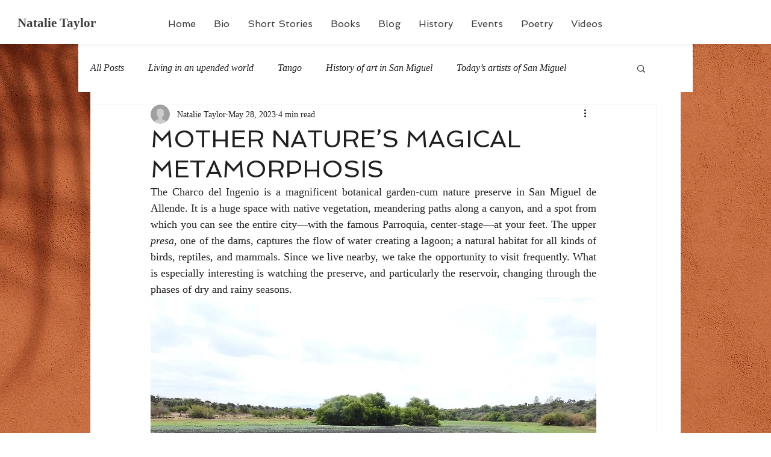

--- FILE ---
content_type: text/html; charset=utf-8
request_url: https://www.google.com/recaptcha/api2/aframe
body_size: 263
content:
<!DOCTYPE HTML><html><head><meta http-equiv="content-type" content="text/html; charset=UTF-8"></head><body><script nonce="rhnp2aJRgn2z0D6VETC_rw">/** Anti-fraud and anti-abuse applications only. See google.com/recaptcha */ try{var clients={'sodar':'https://pagead2.googlesyndication.com/pagead/sodar?'};window.addEventListener("message",function(a){try{if(a.source===window.parent){var b=JSON.parse(a.data);var c=clients[b['id']];if(c){var d=document.createElement('img');d.src=c+b['params']+'&rc='+(localStorage.getItem("rc::a")?sessionStorage.getItem("rc::b"):"");window.document.body.appendChild(d);sessionStorage.setItem("rc::e",parseInt(sessionStorage.getItem("rc::e")||0)+1);localStorage.setItem("rc::h",'1768760512121');}}}catch(b){}});window.parent.postMessage("_grecaptcha_ready", "*");}catch(b){}</script></body></html>